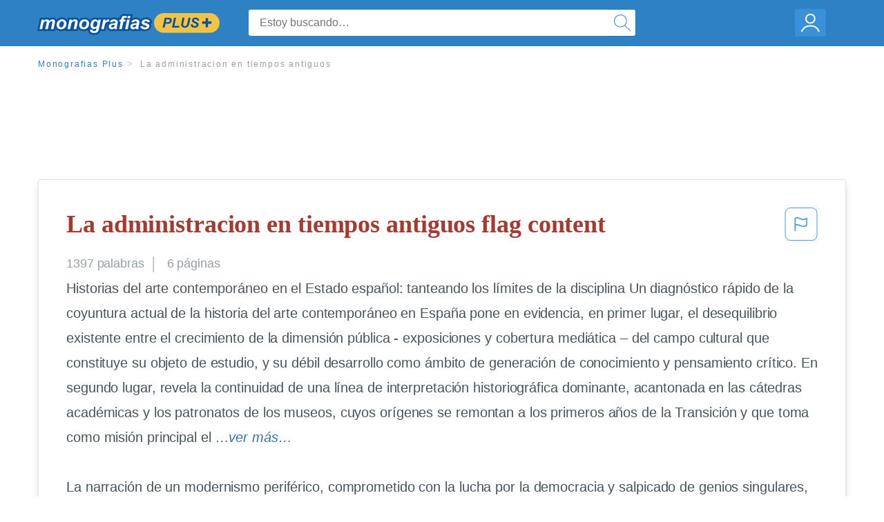

--- FILE ---
content_type: text/html; charset=UTF-8
request_url: https://www.monografias.com/docs/La-administracion-en-tiempos-antiguos-F3A8QAYBZ
body_size: 2411
content:
<!DOCTYPE html>
<html lang="en">
<head>
    <meta charset="utf-8">
    <meta name="viewport" content="width=device-width, initial-scale=1">
    <title></title>
    <style>
        body {
            font-family: "Arial";
        }
    </style>
    <script type="text/javascript">
    window.awsWafCookieDomainList = ['monografias.com','cram.com','studymode.com','buenastareas.com','trabalhosfeitos.com','etudier.com','studentbrands.com','ipl.org','123helpme.com','termpaperwarehouse.com'];
    window.gokuProps = {
"key":"AQIDAHjcYu/GjX+QlghicBgQ/7bFaQZ+m5FKCMDnO+vTbNg96AHZ4WDspB1aFJyVQH2dkUBmAAAAfjB8BgkqhkiG9w0BBwagbzBtAgEAMGgGCSqGSIb3DQEHATAeBglghkgBZQMEAS4wEQQM7W6WqUCbHzul4jDCAgEQgDu69PTxw/7akKqxxDbZaXLC4vs4UibAla0yObX4jAjWnHi++X1x+9kjy7qUhd1j/dlv+Ad8Wd1vFcvx4w==",
          "iv":"EkQVaAE9LgAACKby",
          "context":"07R5NzL/4bAjn0Li/7iZwnxaqwqkAHjk71dgGCGZ4h+Qz/wRIl+1LwArOLkfCyb/hcEA2aNic71QAQk1bG+4+p1OAU3d/2PgllRQJMMStII3d9CVRaRiN694jSdFqwjAmOKaWbn7WnBTO6RialwT4r05zEHMdF+YZspI+AjylQiaUe6Nw/ePyVbKlmy9/ZboMJRGrCf/QJ8W3TUqSmKX0gqMxe5XXckY4p8FXOZJBFZVFQytlvN4SAZb33yUz0JVllaWHoXf71Dk3iq9AyFb5s68mXBmx3uhTtu9TsIB8TnadgzHPM8waMTMDRVSs7tQqQXyPHbxRVpBzhmraezyud1WSES2xn633ON93GvKvfWUoyNYgm0GglELLaLOid/2ZPaEnV9Q+DgPTPbSPBc1XxEGe+ISqneXs/2zg9wNid+IiBpbU0wxhenkImjnjVpMHxvqeOJGkl4+i/lYokNlZ7D3MSgV8xtzHozYHnFJz6yG64CraAn1EnuygW+Spz8IBbUxyK6AfadvbBWOpzSrsk6iY1g9PBPcSPGbdUhCzH0mwVpyt102PPE8uy/0ndiYOpS+QzWvWa/sHJv9SmUSvm2ov8i0dsYtbTSs/J82qg1n79MEhmKRKjTZCloKRwmQE+iV7NUBDj3DgTU4W+OVksYGTHlTPQ4QGLVHI1WU1iu8zooxpc6ps1fXq55AnPrE/dkXR54zsqqXb1quZ0FWsDXSH696YcTWUarayR8/DdWBN4kkRybWn/y0ZHw2gZnYpC+AD/feS8pjPPcDKtH5PBdXeoZid0Dba/YTmg=="
};
    </script>
    <script src="https://ab840a5abf4d.9b6e7044.us-east-2.token.awswaf.com/ab840a5abf4d/b0f70ab89207/06324290ec11/challenge.js"></script>
</head>
<body>
    <div id="challenge-container"></div>
    <script type="text/javascript">
        AwsWafIntegration.saveReferrer();
        AwsWafIntegration.checkForceRefresh().then((forceRefresh) => {
            if (forceRefresh) {
                AwsWafIntegration.forceRefreshToken().then(() => {
                    window.location.reload(true);
                });
            } else {
                AwsWafIntegration.getToken().then(() => {
                    window.location.reload(true);
                });
            }
        });
    </script>
    <noscript>
        <h1>JavaScript is disabled</h1>
        In order to continue, we need to verify that you're not a robot.
        This requires JavaScript. Enable JavaScript and then reload the page.
    </noscript>
</body>
</html>

--- FILE ---
content_type: text/html; charset=utf-8
request_url: https://www.monografias.com/docs/La-administracion-en-tiempos-antiguos-F3A8QAYBZ
body_size: 13257
content:
<!DOCTYPE html>
<html  lang="es">

<head>
    <!--onetrust-->
    <script type="text/javascript" src="https://cdn.cookielaw.org/consent/21908a05-6e83-4dbd-b8c6-bc84c4c5e5fd/OtAutoBlock.js" ></script>
    <!--end onetrust-->        <script data-ot-ignore type="text/javascript" src="https://ab840a5abf4d.edge.sdk.awswaf.com/ab840a5abf4d/b0f70ab89207/challenge.compact.js" defer></script>
    <meta charset="utf-8" />
    <meta http-equiv="x-ua-compatible" content="IE=edge">
    <meta http-equiv="x-ua-compatible" content="IE=11">
    <script data-ot-ignore type="text/javascript">
    /*load css if critical css*/!function(e){"use strict";var n=function(n,t,o){function i(e){return a.body?e():void setTimeout(function(){i(e)})}function r(){l.addEventListener&&l.removeEventListener("load",r),l.media=o||"all"}var d,a=e.document,l=a.createElement("link");if(t)d=t;else{var s=(a.body||a.getElementsByTagName("head")[0]).childNodes;d=s[s.length-1]}var f=a.styleSheets;l.rel="stylesheet",l.href=n,l.media="only x",i(function(){d.parentNode.insertBefore(l,t?d:d.nextSibling)});var u=function(e){for(var n=l.href,t=f.length;t--;)if(f[t].href===n)return e();setTimeout(function(){u(e)})};return l.addEventListener&&l.addEventListener("load",r),l.onloadcssdefined=u,u(r),l};"undefined"!=typeof exports?exports.loadCSS=n:e.loadCSS=n}("undefined"!=typeof global?global:this);
    </script>
    <!--global head tags-->
    <!--critical css-->	
    <style>.search-box__svg-middle{vertical-align:middle}.search-box__svg{max-height:1.5rem;max-width:1.5rem}.search-box__input,input{border:1px solid #e1e4e5}*,button{box-sizing:border-box}a,button{text-decoration:none}.cursor-pointer,button{cursor:pointer}.search-box__icon [class*=" icon-"]::before,.vert-align-middle{vertical-align:middle}html{-webkit-font-smoothing:antialiased;-webkit-text-size-adjust:none;text-size-adjust:none}body,div,form,h1,header,html,li,nav,section,ul{margin:0;padding:0}article,header,nav,section{display:block}.row{max-width:75rem;margin-left:auto;margin-right:auto}.row::after,.row::before{content:' ';display:table}.row::after{clear:both}.row .row{margin-left:-.625rem;margin-right:-.625rem}.columns{width:100%;float:left;padding-left:.625rem;padding-right:.625rem}.columns:last-child:not(:first-child){float:right}.row.row.columns{float:none}.small-2{width:16.6666666667%}.small-3{width:25%}.small-7{width:58.3333333333%}.small-12{width:100%}@media screen and (min-width:40em){.row .row{margin-left:-.9375rem;margin-right:-.9375rem}.columns{padding-left:.9375rem;padding-right:.9375rem}.medium-2{width:16.6666666667%}.medium-3{width:25%}.medium-7{width:58.3333333333%}}@media screen and (min-width:64em){.large-3{width:25%}.large-6{width:50%}}a{color:#2e81c3}.burger{margin-right:1rem;position:relative}input{color:#435059;font-size:1rem;padding:.8rem 1rem;transition:all .2s ease-in-out;-webkit-transition:all .2s ease-in-out;border-radius:.3em}input[type=text]{display:block;width:100%}.heading-l{line-height:1.35em;margin-bottom:.3125em;font-size:2.25rem;font-weight:300}.text-xl{line-height:1.6em;margin-bottom:.9375em;font-size:1.5rem}.weight-500{font-weight:500}.weight-600{font-weight:600}.serif{font-family:'Times New Roman',Georgia,serif;font-family:"Times New Roman",Georgia,Serif}.text-color-primary{color:#a33b31}[class*=" icon-"]::before{speak:none;line-height:1;-webkit-font-smoothing:antialiased;font-family:stm-global-icons!important;font-style:normal!important;font-weight:400!important;font-variant:normal!important;text-transform:none!important}.icon-ui-24-search::before{content:y}button{background-color:#2e81c3;border:1px solid #2e81c3;color:#fff;display:inline-block;line-height:2.2rem;margin:0 0 .9375rem;padding:0 1.125rem;text-align:center;white-space:nowrap;font-size:16px;border-radius:1.125rem}.icon--account{height:60px;width:55px;background-image:url(//assets.monografias.com/1.17/images/logos/monografias/user-icon-monografias.svg);background-position:center;background-repeat:no-repeat}.essay-details{display:block;margin-bottom:1rem}.essay-details__item{font-weight:400;color:#959fa6;font-size:.9em}.essay-details>:last-child::after{content:' ';margin:0}.nav-breadcrumbs{display:block;margin-bottom:1.3em}.no-margin--bottom,.paper-body>:last-child,.vert-center{margin-bottom:0}.nav-breadcrumbs__item{font-weight:500;color:#959fa6;font-size:.75rem;letter-spacing:.15em}.nav-breadcrumbs>:last-child::after{content:' ';margin:0}.paper-body{display:block;font-size:1.25em;line-height:1.8em;overflow-wrap:break-word;padding:2em;word-wrap:break-word;-webkit-border-radius:.25rem;-moz-border-radius:.25rem;-ms-border-radius:.25rem;border-radius:.25rem;-webkit-box-shadow:0 3px 13px -5px rgba(0,0,0,.3);-moz-box-shadow:0 3px 13px -5px rgba(0,0,0,.3);box-shadow:0 3px 13px -5px rgba(0,0,0,.3);border:1px solid #e1e4e5}@media screen and (max-width:39.9375em){.paper-body{font-size:1.1rem;line-height:1.6rem;padding:1em}}.paper-body__cta{bottom:2rem;height:5rem;padding:2rem;position:absolute;width:100%;z-index:1;background-color:#fff;left:0}.search-box,.search-box__input{display:inline-block;position:relative;width:100%}.paper-body__cta-no-bg{background-color:transparent}.search-box__input{font-size:1rem;height:3.75rem;z-index:1;border-radius:4px;margin:0;padding:1.25rem 3.75rem 1.25rem 1.875rem}.search-box__input--auto{box-shadow:none;background-color:#fff;border:1px solid #e1e4e5}.search-box__input--gray-bg{box-shadow:none;background-color:#fafafa;border:1px solid #e1e4e5}.search-box__input--splat-header{height:2.5rem;margin:0;padding:.25rem 2.5rem .25rem 1rem}@media screen and (max-width:39.9375em){.search-box__input--splat-header{border-radius:0;padding-right:.5rem}}.search-box__button{display:block;height:60px;position:absolute;width:60px;z-index:2;-webkit-border-radius:0 4px 4px 0;-moz-border-radius:0 4px 4px 0;-ms-border-radius:0 4px 4px 0;border-radius:0 4px 4px 0;margin:0;outline:0;padding:0;right:0;top:0}.search-box__button--splat-header{border-width:1px 1px 1px 0;height:2.5rem;width:2.5rem;background-color:#fafafa;border-bottom:1px solid #e1e4e5;border-left:0;border-right:1px solid #e1e4e5;border-top:1px solid #e1e4e5}@media screen and (max-width:39.9375em){.search-box__button--splat-header{display:none}.header-splat__logo-container{background-image:url(//assets.monografias.com/1.17/images/logos/monografias/logo-monografias-mobile.svg); background-size:auto}}.search-box__icon{font-size:22px;line-height:3.75rem;text-align:center;color:#2e81c3}.search-box__icon--splat-header{line-height:2.35rem}.header-splat{min-width:280px;background-color:#2e81c3;border-bottom:1px solid #2e81c3;padding:.8125rem 0}.header-splat__logo-container{display:block;height:100%;max-width:265px;background-image:url(//assets.monografias.com/1.17/images/logos/monografias/logo-monografias-mobile.svg);background-position:left center;background-repeat:no-repeat}.header-splat__logo-container--mgfs{position:relative;right:10px;top:2px}@media screen and (min-width:40em){.header-splat__logo-container{background-image:url(//assets.monografias.com/1.17/images/logos/monografias/logo-monografias-mobile.svg)}}@media screen and (min-width:64em){.header-splat__logo-container{background-size:auto;min-width:237px;background-image:url(//assets.monografias.com/1.17/images/logos/monografias/logo-monografias.svg)}}.header-splat__search-box{box-shadow:none}@media screen and (max-width:39.9375em){.header-splat__search-box{position:absolute;top:4.1rem;visibility:hidden;left:0}.header-splat__search-box--custom-nav{position:fixed;top:5.5rem}.no-border--small{border:0}}.header-splat__search-toggle-container{cursor:pointer;display:block;font-size:1.5rem;height:2.3rem;position:absolute;right:10.5rem;top:.3rem;visibility:visible;width:2.3rem}.header-splat__search-toggle-container--custom-nav{right:0;top:.8rem}.header-splat__icon-ui-24-search-toggle{font-size:1.75rem;color:#fff;line-height:.5}.top-nav{padding:1.25rem;position:fixed;text-align:left;width:100%;z-index:3;color:#737a80}.position-relative,.top-nav--slim,.vert-center{position:relative}.top-nav--slim{height:4.125rem;padding:.5rem}.unstyled{list-style:none}.full-height{height:100%}.vert-center{top:50%;margin-top:0;transform:translateY(-50%)}@media screen and (min-width:40em){.header-splat__search-toggle-container{visibility:hidden}.vert-center--medium{position:relative;top:50%;margin-bottom:0;margin-top:0;transform:translateY(-50%)}}.center{text-align:center}.align-right{text-align:right}.margin-0-5{margin-bottom:.5rem}.no-padding{padding:0}@media screen and (max-width:39.9375em){.no-box-shadow--small{box-shadow:none}.no-padding--small{padding:0}}.padding-top-1{padding-top:1rem}.brand-primary{color:#2e81c3}.display-block{display:block}.display-inline-block{display:inline-block}.capitalize{text-transform:capitalize}body{line-height:normal;color:#47545c;font:16px Helvetica,Arial,sans-serif;letter-spacing:-.1px}.heading-m{word-wrap:break-word}.card__content{word-wrap:break-word}.rhino-slot{margin-bottom:1rem}@media screen and (max-width:39.9375em){.section--footer{padding-bottom:60px!important}#essay_ad_top{height:50px;min-width:300px;max-width:320px;overflow:hidden;margin:auto auto 2rem}#essay_ad_related{height:250px;width:300px;margin:auto}}@media screen and (min-width:40em){.section--footer{padding-bottom:100px!important}#essay_ad_top{height:90px;min-width:728px;max-width:970px;overflow:hidden;margin:auto auto 2rem}#essay_ad_related{min-height:90px;max-height:250px;min-width:300px;max-width:970px;margin:auto}}.essay-heading-title{display:flex;justify-content: space-between;}.btn-content-flagging{color:#419ad9;cursor: pointer;}</style>
    		<!--async css-->
    		<script data-ot-ignore>loadCSS('//assets.monografias.com/1.17/css/monografias.1.17.173.min.css');</script>
    <!--route specific sync tags-->
            <script data-ot-ignore>
        window.dataLayer = window.dataLayer || [];
        var gtmEnv = 'true' ? 'production' : 'development';
        dataLayer.push({"environment": gtmEnv});
        dataLayer.push({"version":"3.0.66"});
    </script>
    
    <!-- Google Tag Manager -->
    <script data-ot-ignore type="text/javascript">(function(w,d,s,l,i){w[l]=w[l]||[];w[l].push(
    {'gtm.start': new Date().getTime(),event:'gtm.js'}
    );var f=d.getElementsByTagName(s)[0],
    j=d.createElement(s),dl=l!='dataLayer'?'&l='+l:'';j.setAttributeNode(d.createAttribute('data-ot-ignore'));j.setAttribute('class','optanon-category-C0001');j.async=true;j.src=
    '//www.googletagmanager.com/gtm.js?id='+i+dl;f.parentNode.insertBefore(j,f);
    })(window,document,'script','dataLayer','GTM-WWXZ229');</script>
    <!-- End Google Tag Manager -->
    <meta name="viewport" content="width=device-width, initial-scale=1.0" />

    <!--  -->
    <title>La administracion en tiempos antiguos - 1397 Palabras | Monografías Plus</title>
    <!-- 
 -->

    <!--  -->
    <meta name="description" content="Historias del arte contemporáneo en el Estado español: tanteando los límites de la disciplina Un diagnóstico rápido de la coyuntura actual de la historia del...">
    <!-- 
 -->

    <meta name="HandheldFriendly" content="True" />

    <link rel="canonical" href="https://www.monografias.com/docs/La-administracion-en-tiempos-antiguos-F3A8QAYBZ" />




    <script>
        try {
            window.localStorage.setItem('splat.languageCode', 'es');
        } catch (err) {
            console.log('could not save language code to LC');
        }
    </script>
</head>
<body>
    
    <!-- Google Tag Manager (noscript) -->
    <noscript><iframe src="https://www.googletagmanager.com/ns.html?id=GTM-WWXZ229" height="0" width="0" style="display:none;visibility:hidden"></iframe></noscript>
    <!-- End Google Tag Manager (noscript) -->
    
    <header class="header-splat no-padding">
        <nav class="row top-nav top-nav--slim">
            <div class="columns small-7 medium-3 large-3 full-height">
                <a href="https://www.monografias.com/plus" class="header-splat__logo-container header-splat__logo-container--mgfs"  ></a>
            </div>
            <div class="columns position-relative small-2 medium-7 large-6 full-height">
                <div class="search-box header-splat__search-box header-splat__search-box--custom-nav vert-center--medium " id="header-search-box">
                    <form class="toggle-trigger" action="https://www.monografias.com/search" method="GET">
                        <input name="query" type="text" class="search-box__input search-box__input search-box__input--auto search-box__input--splat-header"
                            placeholder="Estoy buscando…">
                        <input type="hidden" name="lang" value="es"/>
                        <button class="search-box__button search-box__button--splat-header" type="submit">
                            <div class="search-box__svg-cont">
                                <img class="search-box__svg search-box__svg-middle" src="//assets.monografias.com/1.17/images/icons/monografias/magnifying-glass.svg">
                            </div>
                        </button>
                    </form>
                </div>
                <div class="header-splat__search-toggle-container header-splat__search-toggle-container--custom-nav" data-bv-click="toggleClass('conditionally-visible'):'header-search-box';">
                    <div class="search-box__svg-cont">
                        <img class="search-box__svg search-box__svg-middle" src="//assets.monografias.com/1.17/images/icons/monografias/magnifying-glass-mobile.svg">
                    </div>
                </div>
            </div>
            <div class="columns small-3 medium-2 large-3 full-height align-right">
                <div class="burger full-height vert-align-middle display-inline-block cursor-pointer position-relative">
                    <a
                        href="https://www.monografias.com/dashboard?lang=es"
                        rel="nofollow"
                        class="vert-center icon--account display-block">
                    </a>
                </div>
            </div>
        </nav>
    </header>

    <div class="tpw-main-container">
        <script>
    //document-related vars
    window.monografias = window.monografias || {};
    window.monografias.document = window.monografias.document || {};
    window.monografias.document.page_count = 6;
    window.monografias.documentId = 'F3A8QAYBZ';
</script>
<section class="row small-12 columns">
    <nav class="nav-breadcrumbs padding-top-1 padding-bottom-1">
            <a href="/plus" class="nav-breadcrumbs__item capitalize brand-primary">Monografias Plus</a>
            <a class="nav-breadcrumbs__item">La administracion en tiempos antiguos</a>
    </nav>
</section>
<div class="rhino-slot center" id="essay_ad_top"></div>
<section class="row columns">
    <article class="">
        <div class="row">
            <div class="columns small-12 position-relative">
                <main>
                    <div class="position-relative paper-body text-xl display-block no-border--small no-box-shadow--small no-padding--small">
                        <div class="essay-heading-title">
                            <h1
                                class="heading-l serif weight-600 text-color-primary margin-0-5">
                                La administracion en tiempos antiguos flag content
                            </h1>
                                
                                <span class="btn-content-flagging" id="content-flagging-btn" role="button">
                                    <svg width="48" height="49" viewBox="0 0 48 49" fill="none" xmlns="http://www.w3.org/2000/svg">
                                        <rect x="1" y="0.5" width="46" height="47.0413" rx="7.5" stroke="currentcolor"/>
                                        <path d="M16.1668 34.0413H14.5V15.2062L14.9167 14.9561C17.667 13.206 20.2506 14.2061 22.7508 15.2062C25.5844 16.3729 28.168 17.373 31.5017 14.9561L32.8351 14.0394V26.1239L32.5018 26.3739C28.418 29.3742 25.0844 28.0408 22.0841 26.7906C19.9172 25.9572 18.0837 25.2071 16.1668 26.1239V34.0413ZM18.0837 24.0404C19.6672 24.0404 21.2507 24.6238 22.7508 25.2905C25.4177 26.3739 28.0013 27.374 31.1683 25.2905V17.2064C27.668 19.0399 24.751 17.8731 22.0841 16.7897C19.9172 15.9562 18.0837 15.2062 16.1668 16.1229V24.2904C16.8336 24.1237 17.417 24.0404 18.0837 24.0404Z" fill="currentcolor"/>
                                    </svg>
                                </span>
                                <script type="text/javascript" defer src="/s/js/contentFlagging.min.js?v=3.0.66"></script>
                                <div class="content-flagging-modal sb-modal" id="content-flagging-reason-modal" style="display:none">
                                    <div class="sb-modal-dialog small-11 large-4">
                                        <div class="sb-modal-content">
                                            <div class="sb-modal-header">
                                                <div class="row small-12">
                                                    <h2 class="columns small-10 sb-modal-title">Denunciar este documento</h2>
                                                    <div class="columns small-2">
                                                        <span class="sb-close">&times;</span>
                                                    </div>            
                                                </div>         
                                            </div>
                                            <div class="sb-modal-body">
                                                <h3 class="heading-s">Seleccione un motivo</h3>
                                                <div class="content-flagging-reasons">
                                                    <div class="content-flagging-reason">
                                                        <input type="radio" name="reportreason" value="copyright-other-ip-infringement" id="copyright"/>
                                                        <label for="copyright">
                                                            <div>Derechos de autor u otras infracciones de propiedad intelectual</div>
                                                            <div class="sub-label">Por ejemplo: uso no autorizado de contenido protegido por derechos de autor</div>
                                                        </label>
                                                    </div>
                                
                                                    <div class="content-flagging-reason">
                                                        <input type="radio" name="reportreason" value="privacy-violations" id="privacyViolations"/>
                                                        <label for="privacyViolations">
                                                            <div>Violación de la privacidad</div>
                                                            <div class="sub-label">Por ejemplo: la divulgación no autorizada de información personal</div>
                                                        </label>
                                                    </div>
                                
                                
                                                    <div class="content-flagging-reason">
                                                        <input type="radio" name="reportreason" value="" id="inappropriateContent"/>
                                                        <label for="inappropriateContent">
                                                            <div>Contenido inapropiado</div>
                                                            <div class="sub-label">Por ejemplo: contenido relacionado con terrorismo, protección de menores, etc.</div>
                                                        </label>
                                                    </div>
                                                </div>
                                                
                                                <div class="content-flagging-cta">
                                                <button class="cancel-cta" >Cancelar</button>
                                                <button
                                                    class="next-cta button--disabled"
                                                    disabled
                                                >Siguiente</button>
                                                </div>
                                            </div>
                                        </div>
                                    </div>
                                </div>
                                <div class="content-flagging-modal sb-modal" id="content-flagging-confirmation-modal" style="display:none">
                                    <div class="sb-modal-dialog small-11 large-4">
                                        <div class="sb-modal-content">
                                            <div class="sb-modal-header">
                                                <div class="row small-12">
                                                    <h2 class="columns small-10 sb-modal-title">Será redirigido</h2>
                                                    <div class="columns small-2">
                                                        <span class="sb-close">&times;</span>
                                                    </div>            
                                                </div>         
                                            </div>
                                            <div class="sb-modal-body">
                                                <div class="content-flagging-confirmation-txt">
                                                    Al hacer clic en &quot;continuar&quot;, será llevado a nuestro formulario para informar un incidente y enviar una solicitud de eliminación de contenido.
                                                </div>
                                                <div class="content-flagging-cta">
                                                <button class="cancel-cta">Cancelar</button>
                                                <button class="next-cta">Continuar</button>
                                                </div>
                                            </div>
                                        </div>
                                    </div>
                                </div>                        </div>
                        <div class="essay-details no-margin--bottom">
                                <span class="essay-details__item">1397 <span>palabras</span></span>
                                <span class="essay-details__item">6 páginas</span>
                        </div>
                        <div class="paper-body__gradient paper-body__gradient--bottom paper-body__gradient--bottom-abs"></div>
                        <div class="center paper-body__cta paper-body__cta-no-bg">
                            <a
                                class="button button--large-height button--squarish"
                                href="/document/F3A8QAYBZ?lang=es"
                                rel="nofollow">
                                    Ver más
                                </a>
                        </div>
                                        <span class="document__preview">Historias del arte contemporáneo en el Estado español: tanteando los límites de la disciplina Un diagnóstico rápido de la coyuntura actual de la historia del arte contemporáneo en España pone en evidencia, en primer lugar, el desequilibrio existente entre el crecimiento de la dimensión pública - exposiciones y cobertura mediática – del campo cultural que constituye su objeto de estudio, y su débil desarrollo como ámbito de generación de conocimiento y pensamiento crítico. En segundo lugar, revela la continuidad de una línea de interpretación historiográfica dominante, acantonada en las cátedras académicas y los patronatos de los museos, cuyos orígenes se remontan a los primeros años de la Transición y que toma como misión principal el</span>
                                        <a
                                            href="/document/F3A8QAYBZ?lang=es"
                                            class="document__middle cursor-pointer"
                                            rel="nofollow"
                                            style="color: #3174a3;"><i>&hellip;ver más&hellip;</i></a>
                                        <br/>
                                        <br/>
                                        <span class="document__preview">La narración de un modernismo periférico, comprometido con la lucha por la democracia y salpicado de genios singulares, era fácilmente aplicable a la nueva cartografía y a las necesidades de autorepresentación tras la muerte de Franco. Esta recuperación de la vanguardia como trasunto de la restauración democrática iba a tener una coloración específica, aunque no diferente en esencia, en el ámbito catalán. La historia del arte de la vanguardia iba a encontrar fuertes resistencias iniciales en las jerarquías de la disciplina en Barcelona. Es sintomático que ninguno de los jóvenes licenciados de la facultad de filosofía y letras que escribían en la revista Destino a mediados de los años setenta (el colectivo TMGFD), acabara dedicándose a la docencia universitaria del arte contemporáneo. Uno de ellos, Joan-Ramón Triado, se convertiría<br />
<br />
con los años en el especialista en renacimiento y barroco en Cataluña. No es casualidad, por tanto, que fuera en la facultad de bellas artes y en la Escuela EINA donde encontrara acomodo la actividad de Victoria Combalía quien, con La poética de lo neutro. Análisis y crítica del arte conceptual (Barcelona: Anagrama, 1975) y la edición de El descrédito de las vanguardias</span>
                                        <br/>
                    </div>
                </main>
            </div>
        </div>
    </article>
</section>
<section class="row ">
    <div class="columns position-relative
        large-12">
        <div class="">
            <div id="essay_ad_related"></div>
            <h2
                class="heading-m heading-s padding-top-1 margin-2 weight-400 light-gray center uppercase">
                    Documentos relacionados
            </h2>
        </div>
        <section class="">
            <ul class="unstyled">
                <li>
                    <div class="card card--box-shadow no-border--small no-box-shadow--small no-padding--small">
                        <a class="card__title " href="/docs/La-administracion-en-tiempos-antiguos-F3JQZ36LLCP">
                            <h6
                                class=" text-color-secondary serif heading-m">La administracion en tiempos antiguos
                            </h6>
                        </a>
                        <span class="card__caption card__caption weight-300 mid-gray text-s">1404 palabras | 6 páginas</span>
                        <div class="card__content-footer-container ">
                            <p class="card__content text-s ">LA ADMINISTRACIÓN EN LOS TIEMPOS ANTIGUOS.
La Administración inició al mismo tiempo que el hombre, surgió en la época primitiva. Se mostraron fenómenos administrativos en la forma de organizar, recolectar alimentos, la caza, construcción de piramides.Se presentó en las épocas de la Antigüedad, Edad Media, Moderna y Contemporánea.
En la Época Antigua se presentó en Grecia, Egipto, Roma, Babilonia, China, Sumeria. Las decisiones eran tomadas por mayoría de votos y no se podía dar marcha atrás (Grecia)&hellip;.</p>
                            <div class="row card__footer-links ">
                                <div class="columns">
                                    <a class="card__footer  text-xs" href="/docs/La-administracion-en-tiempos-antiguos-F3JQZ36LLCP">
                                    <span class="text-color-secondary weight-500">
                                        ver más
                                    </span>
                                    </a>
                                </div>
                            </div>
                        </div>
                    </div>
                </li>
                <li>
                    <div class="card card--box-shadow no-border--small no-box-shadow--small no-padding--small">
                        <a class="card__title " href="/docs/Administracion-FKMJZJJ3RLLJF">
                            <h6
                                class=" text-color-secondary serif heading-m">Administracion
                            </h6>
                        </a>
                        <span class="card__caption card__caption weight-300 mid-gray text-s">863 palabras | 4 páginas</span>
                        <div class="card__content-footer-container ">
                            <p class="card__content text-s ">ADMINISTRACIÓN

ORIGEN
Ad
dirección hacia, tendencia Minister comparativo de inferioridad Ter subordinación u obediencia

¡CONSTRUYAMOS!

…EL CONCEPTO DE

ADMINISTRACIÓN...

ADMINISTRACIÓN

PROCESO DE DISEÑAR Y MANTENER UN AMBIENTE EN EL QUE LOS INDIVIDUOS, TRABAJANDO EN GRUPOS DE MANERA EFICIENTE, ALCANCEN OBJETIVOS SELECCIONADOS

ORGANIZACION

PLANEACIÓN DIRECCIÓN

CONTROL

ADMINISTRADOR
Deben operar en el externo de la empresa. medio

No pueden desempeñar bien sus&hellip;.</p>
                            <div class="row card__footer-links ">
                                <div class="columns">
                                    <a class="card__footer  text-xs" href="/docs/Administracion-FKMJZJJ3RLLJF">
                                    <span class="text-color-secondary weight-500">
                                        ver más
                                    </span>
                                    </a>
                                </div>
                            </div>
                        </div>
                    </div>
                </li>
                <li>
                    <div class="card card--box-shadow no-border--small no-box-shadow--small no-padding--small">
                        <a class="card__title " href="/docs/Marco-teorico-sobre-teatro-en-la-escuela-P36SDCYBY">
                            <h6
                                class=" text-color-secondary serif heading-m">Marco teorico sobre teatro en la escuela
                            </h6>
                        </a>
                        <span class="card__caption card__caption weight-300 mid-gray text-s">4059 palabras | 17 páginas</span>
                        <div class="card__content-footer-container ">
                            <p class="card__content text-s ">Durante la historia del ser humano, los antecedentes de la administración siempre se han desarrollado de forma muy lenta y desinteresada. Solamente a partir del siglo XX es cuando se comienza a desarrollar el auténtico progreso de la administración. Hoy en día los países contienen en su seno multitud de organizaciones especializadas en función de las necesidades sociales, y que garantizan un servicio de calidad. Ejemplos de estas organizaciones son los hospitales, la policía, los bomberos, las universidades&hellip;.</p>
                            <div class="row card__footer-links ">
                                <div class="columns">
                                    <a class="card__footer  text-xs" href="/docs/Marco-teorico-sobre-teatro-en-la-escuela-P36SDCYBY">
                                    <span class="text-color-secondary weight-500">
                                        ver más
                                    </span>
                                    </a>
                                </div>
                            </div>
                        </div>
                    </div>
                </li>
                <li>
                    <div class="card card--box-shadow no-border--small no-box-shadow--small no-padding--small">
                        <a class="card__title " href="/docs/Los-hebreos-y-su-importancia-en-la-FK9BCRHVPNA5">
                            <h6
                                class=" text-color-secondary serif heading-m">Los hebreos y su importancia en la administracion
                            </h6>
                        </a>
                        <span class="card__caption card__caption weight-300 mid-gray text-s">3676 palabras | 15 páginas</span>
                        <div class="card__content-footer-container ">
                            <p class="card__content text-s ">IMPORTANCIA
OBJETIVOS

TEMA I

    ❖ Concepto de Capacitación.

    ❖ Importancia de la Capacitación de los Recursos Humanos.

    ❖ Beneficios de la Capacitación.

    ❖ Como establecer Objetivos de la Capacitación.

    ❖ Como determinar las necesidades de Capacitación

TEMA II

    ❖ Como determinar las necesidades de Capacitación

    ❖ Técnicas de Capacitación.

    ❖  Ventajas de la Capacitación en el puesto de trabajo.

Anexos

Guía para el Diseño de un Programa de Capacitación&hellip;.</p>
                            <div class="row card__footer-links ">
                                <div class="columns">
                                    <a class="card__footer  text-xs" href="/docs/Los-hebreos-y-su-importancia-en-la-FK9BCRHVPNA5">
                                    <span class="text-color-secondary weight-500">
                                        ver más
                                    </span>
                                    </a>
                                </div>
                            </div>
                        </div>
                    </div>
                </li>
                <li>
                    <div class="card card--box-shadow no-border--small no-box-shadow--small no-padding--small">
                        <a class="card__title " href="/docs/Antecedentes-de-la-administraci%C3%B3n-p%C3%BAblica-F3LZT4NP9LJP">
                            <h6
                                class=" text-color-secondary serif heading-m">Antecedentes de la administración pública
                            </h6>
                        </a>
                        <span class="card__caption card__caption weight-300 mid-gray text-s">763 palabras | 4 páginas</span>
                        <div class="card__content-footer-container ">
                            <p class="card__content text-s ">ANTECEDENTES DE LA ADMINISTRACIÓN PÚBLICA

A lo largo del tiempo la Administración Pública asume independencia de la Administración tradicional llegando a ser una ciencia muy cercana a la ciencia política y a una ciencia de Estado. La Administración Pública asume una triple dimensión: Ciencia de la Administración, Ciencia Política y Ciencia de Estado. Esto implica que utilizando las herramientas, principios y valores de la Administración, la misma asumen características que hacen a lo público, a la política&hellip;.</p>
                            <div class="row card__footer-links ">
                                <div class="columns">
                                    <a class="card__footer  text-xs" href="/docs/Antecedentes-de-la-administraci%C3%B3n-p%C3%BAblica-F3LZT4NP9LJP">
                                    <span class="text-color-secondary weight-500">
                                        ver más
                                    </span>
                                    </a>
                                </div>
                            </div>
                        </div>
                    </div>
                </li>
                <li>
                    <div class="card card--box-shadow no-border--small no-box-shadow--small no-padding--small">
                        <a class="card__title " href="/docs/La-Administraci%C3%B3n-Y-La-Contabilidad-En-Sus-FKXTHVP2S5">
                            <h6
                                class=" text-color-secondary serif heading-m">La Administración Y La Contabilidad En Sus Diversas Etapas De La Historia
                            </h6>
                        </a>
                        <span class="card__caption card__caption weight-300 mid-gray text-s">8729 palabras | 35 páginas</span>
                        <div class="card__content-footer-container ">
                            <p class="card__content text-s ">Bolivariana de Venezuela
Ministerio del Poder Popular para la Educación Superior
Universidad Centro Occidental “Lisandro Alvarado”
Barquisimeto. Estado-Lara

La Administración y la Contabilidad en sus
Diversas etapas de la historia

Octubre, 2011
La Contabilidad en su etapa Antigua:

La contabilidad es una actividad tan antigua como la propia Humanidad. En efecto, desde que el hombre es hombre, y aun mucho antes de conocer la escritura, ha necesitado llevar cuentas, guardar memoria y dejar&hellip;.</p>
                            <div class="row card__footer-links ">
                                <div class="columns">
                                    <a class="card__footer  text-xs" href="/docs/La-Administraci%C3%B3n-Y-La-Contabilidad-En-Sus-FKXTHVP2S5">
                                    <span class="text-color-secondary weight-500">
                                        ver más
                                    </span>
                                    </a>
                                </div>
                            </div>
                        </div>
                    </div>
                </li>
                <li>
                    <div class="card card--box-shadow no-border--small no-box-shadow--small no-padding--small">
                        <a class="card__title " href="/docs/Primeras-Ideas-Sobre-La-Administracion-F3CWUYVFC8UNZ">
                            <h6
                                class=" text-color-secondary serif heading-m">Primeras Ideas Sobre La Administracion
                            </h6>
                        </a>
                        <span class="card__caption card__caption weight-300 mid-gray text-s">4369 palabras | 18 páginas</span>
                        <div class="card__content-footer-container ">
                            <p class="card__content text-s ">2.1. LA ADMINISTRACION  ANTIGUA……………………………….…………….…...7
   a) CHINA……………………………………………………….…………………..7
   b) EGIPTO………………………………………………………......................8
   c) ROMA…………………………………………………………......................9
   d) GRECIA…………………………………………………………………….…..10
   II. CAPITULO II………………………………………………………………………………..…...12
      3.2. LA ADMINISTRACION EN LA EDAD MEDIA……………………………..….. 12
   a) EL FEUDALISMO Y LOS SEÑORES FEUDALES………………...12
   b) ANTECEDENTES HISTORICOS DE LA ADMINISTRACION…..13&hellip;.</p>
                            <div class="row card__footer-links ">
                                <div class="columns">
                                    <a class="card__footer  text-xs" href="/docs/Primeras-Ideas-Sobre-La-Administracion-F3CWUYVFC8UNZ">
                                    <span class="text-color-secondary weight-500">
                                        ver más
                                    </span>
                                    </a>
                                </div>
                            </div>
                        </div>
                    </div>
                </li>
                <li>
                    <div class="card card--box-shadow no-border--small no-box-shadow--small no-padding--small">
                        <a class="card__title " href="/docs/Metodos-de-planeacion-FKSUTCGPCDGNY">
                            <h6
                                class=" text-color-secondary serif heading-m">Metodos de planeacion
                            </h6>
                        </a>
                        <span class="card__caption card__caption weight-300 mid-gray text-s">2665 palabras | 11 páginas</span>
                        <div class="card__content-footer-container ">
                            <p class="card__content text-s ">La Administración también  es la ciencia social y técnica que se ocupa de la planificación, organización, dirección y control de los recursos 

      (humanos, financieros, materiales, tecnológicos, el conocimiento, etc.) de la organización, con el fin de obtener el máximo beneficio posible; este beneficio puede ser económico o social, dependiendo esto de los fines que persiga la organización.

En un país fuertemente centralizado como fue el Egipto antiguo, se hizo necesario organizar y mantener&hellip;.</p>
                            <div class="row card__footer-links ">
                                <div class="columns">
                                    <a class="card__footer  text-xs" href="/docs/Metodos-de-planeacion-FKSUTCGPCDGNY">
                                    <span class="text-color-secondary weight-500">
                                        ver más
                                    </span>
                                    </a>
                                </div>
                            </div>
                        </div>
                    </div>
                </li>
                <li>
                    <div class="card card--box-shadow no-border--small no-box-shadow--small no-padding--small">
                        <a class="card__title " href="/docs/Bitacora-de-recetas-P3J4WMWZBY">
                            <h6
                                class=" text-color-secondary serif heading-m">Bitacora de recetas
                            </h6>
                        </a>
                        <span class="card__caption card__caption weight-300 mid-gray text-s">7648 palabras | 31 páginas</span>
                        <div class="card__content-footer-container ">
                            <p class="card__content text-s ">8.  ¿Para  qué   se  utilizaba  la  Administración  en la época  prehispánica?
Para  comenzar  debemos  saber  en  qué  lapso  de  tiempo  fue  la  época prehispánica  también  llamada  época  precolombina  esta  abarca  el  periodo  en  que  llegan  los primeros  pobladores  de  América  a través  del estrecho  de  Behring  y  el  establecimiento  de  ciudades  y  civilizaciones  en  nuestro  territorio.
Significa  su  nombre  Pre  _ Antes,  hispánica   _  españoles  que  significa  antes  de&hellip;.</p>
                            <div class="row card__footer-links ">
                                <div class="columns">
                                    <a class="card__footer  text-xs" href="/docs/Bitacora-de-recetas-P3J4WMWZBY">
                                    <span class="text-color-secondary weight-500">
                                        ver más
                                    </span>
                                    </a>
                                </div>
                            </div>
                        </div>
                    </div>
                </li>
                <li>
                    <div class="card card--box-shadow no-border--small no-box-shadow--small no-padding--small">
                        <a class="card__title " href="/docs/Antecedentes-de-la-administracion-en-mexicolatinoamerica-y-P3MRYK69LCF">
                            <h6
                                class=" text-color-secondary serif heading-m">Antecedentes de la administracion en mexico,latinoamerica y el mundo
                            </h6>
                        </a>
                        <span class="card__caption card__caption weight-300 mid-gray text-s">3789 palabras | 16 páginas</span>
                        <div class="card__content-footer-container ">
                            <p class="card__content text-s ">……………………………………………………………. 1
Antecedentes de la administración en el mundo………………………………………….……….…2                                                                                                                                                                
Latinoamérica y México
La administración desde sus orígenes hasta la mundialización actual........................4
Quien fue el padre de la administración  …………………………………………………………………6
Generalidades de la administración…………………………………………………….………………..7&hellip;.</p>
                            <div class="row card__footer-links ">
                                <div class="columns">
                                    <a class="card__footer  text-xs" href="/docs/Antecedentes-de-la-administracion-en-mexicolatinoamerica-y-P3MRYK69LCF">
                                    <span class="text-color-secondary weight-500">
                                        ver más
                                    </span>
                                    </a>
                                </div>
                            </div>
                        </div>
                    </div>
                </li>
            </ul>
        </section>
    </div>
</section>
<section class="row ">
    <div class="columns position-relative
        large-12">
        <section class="section ">
            <div class="container">
                <div class="row">
                    <div class="columns ">
                        <div class="section-heading ">
                            <h2
                                class="align-left margin-2 heading-m" >
                                    Ensayos populares
                            </h2>
                        </div>
                    </div>
                </div>
                <div class="row" id="popular-tags-visible">
                    <div class="small-12 columns tag-block columns-small-1 columns-medium-2 columns-large-2">
                        <ul>
                            <li class="margin-1">
                                <a 
                                    href="/docs/arquitectura-en-todas-sus-etapas-PKJSDWAYMZ" 
                                    title="arquitectura en todas sus etapas"
                                    class="mid-gray brand-primary--hover">arquitectura en todas sus etapas</a>
                            </li>
                            <li class="margin-1">
                                <a 
                                    href="/docs/Medicion-de-volumenes-FKYA8QSZMZ" 
                                    title="Medicion de volumenes"
                                    class="mid-gray brand-primary--hover">Medicion de volumenes</a>
                            </li>
                            <li class="margin-1">
                                <a 
                                    href="/docs/Modelo-de-medios-preparatorios-a-juicio-general-P3X8WAYBZ" 
                                    title="Modelo de medios preparatorios a juicio general"
                                    class="mid-gray brand-primary--hover">Modelo de medios preparatorios a juicio general</a>
                            </li>
                            <li class="margin-1">
                                <a 
                                    href="/docs/Modelo-de-informe-de-fisica-P3JX8WAZBZ" 
                                    title="Modelo de informe de fisica"
                                    class="mid-gray brand-primary--hover">Modelo de informe de fisica</a>
                            </li>
                            <li class="margin-1">
                                <a 
                                    href="/docs/Resumen-Si-Se%C3%B1or-P3Y5DQSYBY" 
                                    title="Resumen Si Señor"
                                    class="mid-gray brand-primary--hover">Resumen Si Señor</a>
                            </li>
                            <li class="margin-1">
                                <a 
                                    href="/docs/analisis-de-tres-cuentos-FKQDWSZBY" 
                                    title="analisis de tres cuentos"
                                    class="mid-gray brand-primary--hover">analisis de tres cuentos</a>
                            </li>
                        </ul>
                    </div>
                </div>
            </div>
        </section>
    </div>
</section>
<a href="/content/access" rel="nofollow"></a>
<script type="application/ld+json">
{
  "@context": "https://schema.org",
  "@type": "BreadcrumbList",
  "itemListElement": [{
    "@type": "ListItem",
    "position": 1,
    "item": {
      "@id": "https://www.monografias.com/",
      "name": "Home Page"
    }
  },{
    "@type": "ListItem",
    "position": 2,
    "item": {
      "@id": "https://www.monografias.com/",
      "name": "Free Essays"
    }
  },{
    "@type": "ListItem",
    "position": 3,
    "item": {
      "@id": "https://www.monografias.com/docs/La-administracion-en-tiempos-antiguos-F3A8QAYBZ",
      "name": "La administracion en tiempos antiguos"
    }
  }]
}
</script>
<script>
        
     window.splatconfig = {"PUBLIC_DOCUMENT_ID_PROP":"document_id","PUBLIC_HOME_URL":"https://www.monografias.com/plus","PUBLIC_GOOGLE_RECAPTCHA_SITE_KEY":"6LehWiUUAAAAAGikQR2wSJHSZLrMzzr_2gChUahN","PUBLIC_ROUTE_SPA_HANDLER_COPYRIGHT":"react","PUBLIC_EXTERNAL_API_URL":"https://api.monografias.com","PUBLIC_SUPPORT_EMAIL":"support@monografias.com","PUBLIC_ROUTE_SPA_HANDLER_PRIVACY":"react","PUBLIC_ROUTE_SPA_HANDLER_PAYMENT":"react","PUBLIC_FACEBOOK_APP_VERSION":"v12.0","PUBLIC_SECURE_BASE_URL":"https://www.monografias.com","PUBLIC_CHECKOUT_WORLDPAY_TIMEOUT":"29","PUBLIC_DISCLAIMER_CONTACT_US":"https://monografias.zendesk.com/hc/es/requests/new","PUBLIC_ENABLE_TCF_API_2_2":true,"PUBLIC_IS_OFFICIAL_PRODUCTION":true,"PUBLIC_SEARCH_LIMIT":"50","PUBLIC_ERRORS_SENTRY_SRC":"//3862798366c94e19b7ce9671fab51d59@sentry.io/294856","PUBLIC_SPLAT_API_VERSION":"2","PUBLIC_ROUTE_SPA_HANDLER_SIGNUP":"react","PUBLIC_ROUTE_SPA_HANDLER_AUTHEMAIL":"react","PUBLIC_HOSTED_PAYMENT_POLL_INTERVAL":"5000","PUBLIC_LANGUAGE_CODE":"es","PUBLIC_ROUTE_SPA_HANDLER_TERMS":"react","PUBLIC_SIGNIN_BUTTON_WIDTH":"219px","PUBLIC_SEARCH_ALLOW_LANGUAGE_QUERY":false,"PUBLIC_ROUTE_SPA_HANDLER_TERMSWRITING":"react","PUBLIC_ROUTE_SPA_HANDLER_SIGNOUT":"react","PUBLIC_GOOGLE_APP_ID":"993102487312-fnvr1d1mr5sk7eus9b0l9bnicabls51h.apps.googleusercontent.com","PUBLIC_NG1_TEMPLATE_URL":"https://s3.amazonaws.com/splat-ng1-templates/","PUBLIC_USE_COOKIEBOT":true,"PUBLIC_GTM_CONTAINER_ID":"GTM-WWXZ229","PUBLIC_EXTERNAL_ASSETS_URL":"//assets.monografias.com/1.17/","PUBLIC_NON_SECURE_BASE_URL":"https://www.monografias.com","PUBLIC_ALLOWED_LANGUAGES":"es,pt","PUBLIC_SITE_NAME":"Monografías Plus","PUBLIC_HOME_URL_NO_TRAILING_SLASH":true,"PUBLIC_PAYMENT_PAGE_DISCLAIMER_V1":true,"PUBLIC_USE_GOOGLE_CONSENT_COOKIEBOT":false,"PUBLIC_BECKETT_CSS_FONTS_URL":"//assets.monografias.com/1.17/css/monografias.fonts.1.17.202.min.css","PUBLIC_BECKETT_CSS_ASYNC":true,"PUBLIC_CHECKOUT_WORLDPAY":true,"PUBLIC_GOOGLE_SIGNIN_WIDTH":"218","PUBLIC_RECURLY_PUB_KEY":"ewr1-mpyQRzZIOaBXI5rkNkbF1G","PUBLIC_FACEBOOK_APP_ID":"168580619833974","PUBLIC_SEARCH_ITEM_LABEL":"Resultados","PUBLIC_HOSTED_PAYMENT_POLL_ATTEMPTS":"24","PUBLIC_CHECKOUT_WORLDPAY_PAYPAL":true,"PUBLIC_ONETRUST_KEY":"21908a05-6e83-4dbd-b8c6-bc84c4c5e5fd","PUBLIC_HOME_URL_PT":"https://www.monografias.com/pt/plus","PUBLIC_EXTERNAL_PRIVACY_TEMPLATE_URL_ES":"https://assets.coursehero.com/privacy-policies/privacy_policy_ES-LA.html","PUBLIC_SIGNUP_BUTTON_WIDTH":"232px","PUBLIC_SITE_ID":"25","PUBLIC_ROUTE_SPA_HANDLER_PAYMENTPROCESSING":"react","PUBLIC_SUPPORT_EMAIL_PT":"suporte@monografias.com","PUBLIC_CONTENT_FLAGGING_SERVICE":"monografias","PUBLIC_DOCUMENT_COUNT_ESTIMATE":"500,000","PUBLIC_CONTENT_FLAGGING_ENABLED":true,"PUBLIC_HTTPS_ONLY":true,"PUBLIC_CONTENT_FLAGGING_ENDPOINT":"https://www.learneo.com/legal/illegal-content-notice","PUBLIC_DISABLE_SETTINGS_SOCIAL_ACCOUNTS":true,"PUBLIC_DOMAIN_NAME":"monografias.com","PUBLIC_ROUTE_SPA_HANDLER_SIGNIN":"react","PUBLIC_SEARCH_TEMPLATE":"/search?query=%s","PUBLIC_COOKIE_SIGNED_IN_USERS":true,"PUBLIC_GOOGLE_SIGNUP_WIDTH":"231","PUBLIC_GA_USER_INFO":true,"PUBLIC_EXTERNAL_PRIVACY_TEMPLATE_URL_PT":"https://assets.coursehero.com/privacy-policies/privacy_policy_PT-BR.html","PUBLIC_BECKETT_CSS_URL":"//assets.monografias.com/1.17/css/monografias.1.17.173.min.css","PUBLIC_ROUTE_SPA_HANDLER_PLANS":false,"PUBLIC_VERSION":"5.5.77"};
     
</script>   
    </div>
    
    <footer class="section section--footer ">
        <div class="row">
            <div class="columns small-12 medium-8 align-left">
                <div class="vertical-nav-list ">
                    <h6
                        class="vertical-nav-list__heading serif">
                        Monografías Plus
                    </h6>
                    <ul class="vertical-nav-list__container">
                        <li class="vertical-nav-list__item ">
                            <a
                                class="vertical-nav-list__item__anchor "
                                href="https://www.monografias.com/about-us/contact?lang=es">
                                    Contacto
                            </a>
                        </li>
                        <li class="vertical-nav-list__item ">
                            <a
                                class="vertical-nav-list__item__anchor "
                                href="https://www.monografias.com/about-us/terms?lang=es">
                                Servicio Términos
                            </a>
                        </li>
                        <li class="vertical-nav-list__item ">
                            <a
                                class="vertical-nav-list__item__anchor "
                                href="https://www.monografias.com/about-us/privacy?lang=es">
                                    Política de Privacidad
                            </a>
                        </li>
    
    
                        <li class="vertical-nav-list__item ">
                            <a
                                class="vertical-nav-list__item__anchor "
                                href="https://www.learneo.com/legal/copyright-policy?lang=es">
                                    Política de Derechos de Autor
                            </a>
                        </li>
                        <li class="vertical-nav-list__item ">
                            <a
                                class="vertical-nav-list__item__anchor "
                                href="https://www.learneo.com/legal/community-guidelines">
                                    Normas de la Comunidad
                            </a>
                        </li>
                        <li class="vertical-nav-list__item ">
                            <a
                                class="vertical-nav-list__item__anchor "
                                href="https://www.learneo.com/legal/honor-code">
                                    Nuestro Código de Honor
                            </a>
                        </li>
                        <li class="vertical-nav-list__item ">
                            <a rel="nofollow"
                                id="ot-sdk-btn"
                                class="vertical-nav-list__item__anchor ot-sdk-show-settings">
                                    No vender mi información personal
                            </a>
                        </li>
    
                    </ul>
                </div>
            </div>
            <div class="columns small-12 medium-4 align-left">
                <div class="copyright-block">
                    <p class="copyright-block__logo no-margin">
                        <a
                            href="https://www.monografias.com/"
                            target="_new"
                            class="no-margin cursor-pointer heading-s white text-m weight-700">
                                Ir a Monografias.com &#8594;
                        </a>
                    </p>
                    <small class="copyright-block__copyright text-s no-padding">
                    &copy; Monografias.com SA
                    </small>
                </div>
            </div>
        </div>
        <!-- OneTrust Cookies Consent Notice start for monografias.com -->
        <!-- <script src="https://cdn.cookielaw.org/scripttemplates/otSDKStub.js" data-document-language="true"  type="text/javascript" charset="UTF-8" data-domain-script="21908a05-6e83-4dbd-b8c6-bc84c4c5e5fd" async></script>
        <script type="text/javascript">
            function OptanonWrapper() { }
        </script> -->
    <!-- OneTrust Cookies Consent Notice end for monografias.com -->
    </footer>    
        <script type="text/javascript" async src="//assets.monografias.com/1.17/js/scripts.1.17.119.min.js"></script>
</body>
<!-- hello world -->
</html>
